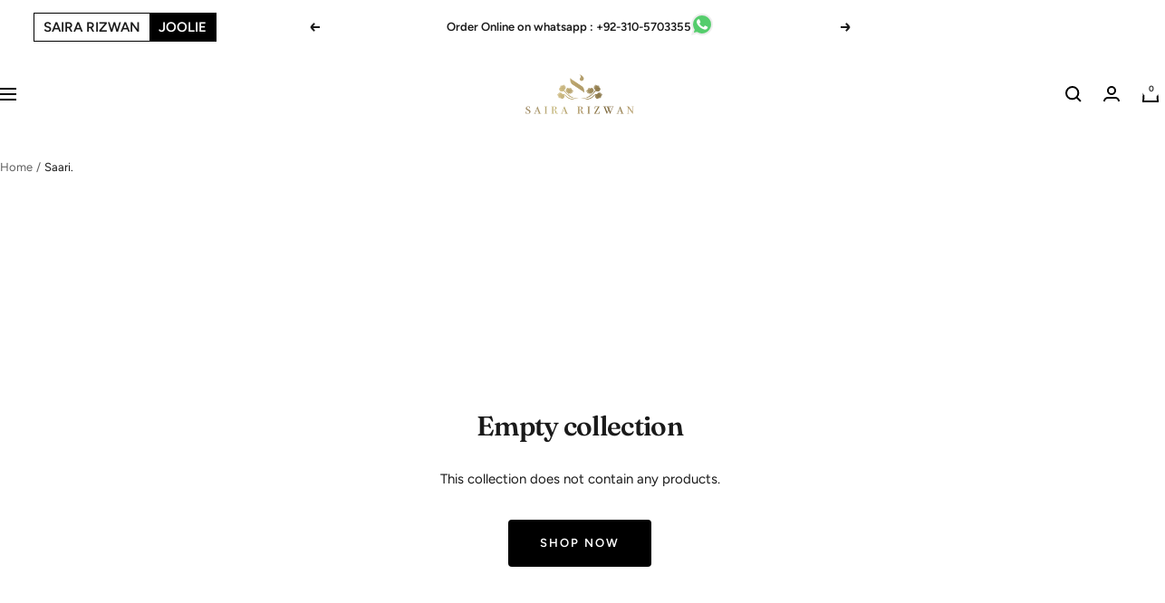

--- FILE ---
content_type: text/css
request_url: https://sairarizwan.pk/cdn/shop/t/30/assets/custom.css?v=168655570849150710331767877383
body_size: -109
content:
@media (min-width:767px){.product-facet{flex-direction:column}.product-facet__filter-list{display:flex;justify-content:space-between;gap:1%}.product-facet__aside{width:30%}.product-facet__filter-item+.product-facet__filter-item{border-top:none!important}.text-loop-content span{font-size:14px!important}}.cstm-prdt{position:absolute;top:0;width:100%;overflow:hidden;background:#000;color:#fff}.text-loop{display:flex;flex-wrap:nowrap;overflow:hidden;-webkit-user-select:none;user-select:none}.text-loop-content{display:flex;flex-shrink:0;justify-content:space-around;animation:scroll-marquee 18s linear infinite}.text-loop-content.l1{animation:scroll-marquee 40s linear infinite}.text-loop-content span{display:inline-block;padding:3px 20px;font-size:12px;font-weight:700;white-space:nowrap}@keyframes scroll-marquee{0%{transform:translateZ(0)}to{transform:translate3d(-100%,0,0)}}.announcement-bar__message p{font-weight:600}body.joolie-layout .header{background:#fff;color:#000;box-shadow:0 1px #fff}.mobile-nav .mobile-nav .mobile-nav__link{padding:0;color:#000}.page-content h2,.page-content h1,.page-content h3,.page-content h4,.page-content h5,.page-content p{color:#000}.drawer__content ul.mobile-nav li.mobile-nav__item a[href="/collections/ready-to-ship"]{color:red}
/*# sourceMappingURL=/cdn/shop/t/30/assets/custom.css.map?v=168655570849150710331767877383 */


--- FILE ---
content_type: text/javascript
request_url: https://sairarizwan.pk/cdn/shop/t/30/assets/custom.js?v=167639537848865775061760610661
body_size: -779
content:
//# sourceMappingURL=/cdn/shop/t/30/assets/custom.js.map?v=167639537848865775061760610661
